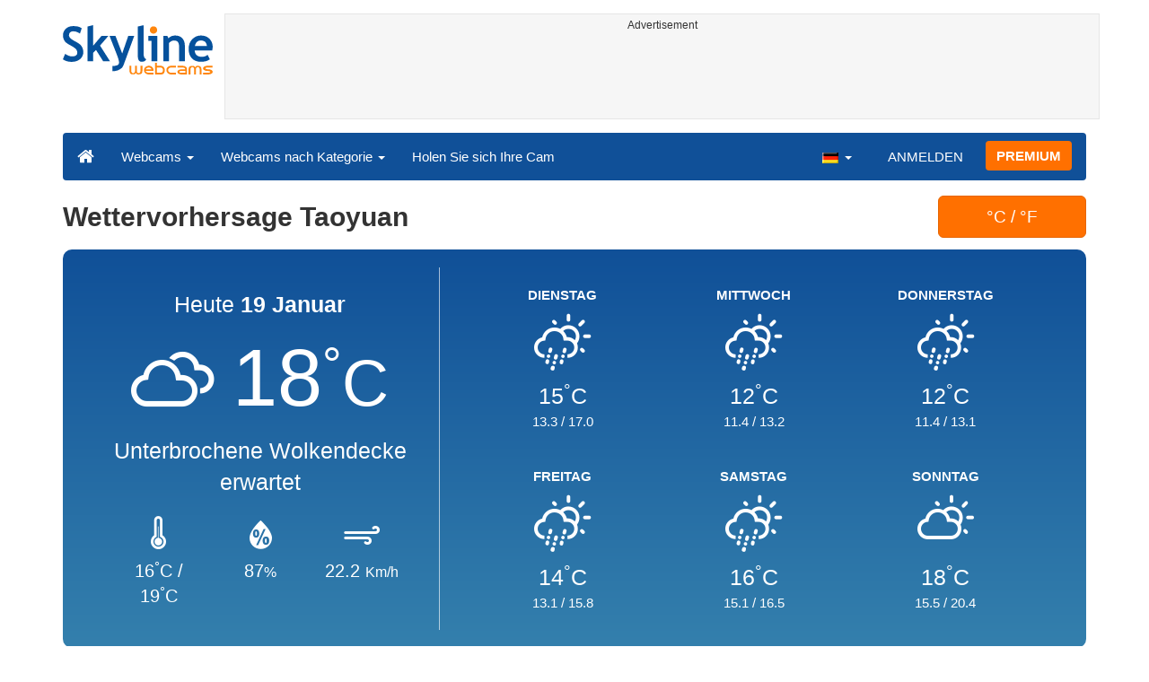

--- FILE ---
content_type: text/html; charset=UTF-8
request_url: https://www.skylinewebcams.com/de/weather/taiwan/taoyuan/taoyuan.html
body_size: 5205
content:
<!DOCTYPE html><html lang="de"><head><meta http-equiv="content-type" content="text/html;charset=utf-8"><meta name="viewport" content="width=device-width,initial-scale=1"><link rel="alternate" hreflang="x-default" href="https://www.skylinewebcams.com/weather/taiwan/taoyuan/taoyuan.html"><link rel="alternate" href="https://www.skylinewebcams.com/en/weather/taiwan/taoyuan/taoyuan.html" hreflang="en"><link rel="alternate" href="https://www.skylinewebcams.com/it/weather/taiwan/taoyuan/taoyuan.html" hreflang="it"><link rel="alternate" href="https://www.skylinewebcams.com/de/weather/taiwan/taoyuan/taoyuan.html" hreflang="de"><link rel="alternate" href="https://www.skylinewebcams.com/es/weather/taiwan/taoyuan/taoyuan.html" hreflang="es"><link rel="alternate" href="https://www.skylinewebcams.com/pl/weather/taiwan/taoyuan/taoyuan.html" hreflang="pl"><link rel="alternate" href="https://www.skylinewebcams.com/el/weather/taiwan/taoyuan/taoyuan.html" hreflang="el"><link rel="alternate" href="https://www.skylinewebcams.com/fr/weather/taiwan/taoyuan/taoyuan.html" hreflang="fr"><link rel="alternate" href="https://www.skylinewebcams.com/hr/weather/taiwan/taoyuan/taoyuan.html" hreflang="hr"><link rel="alternate" href="https://www.skylinewebcams.com/sl/weather/taiwan/taoyuan/taoyuan.html" hreflang="sl"><link rel="alternate" href="https://www.skylinewebcams.com/ru/weather/taiwan/taoyuan/taoyuan.html" hreflang="ru"><link rel="alternate" href="https://www.skylinewebcams.com/zh/weather/taiwan/taoyuan/taoyuan.html" hreflang="zh"><title>Wettervorhersage Taoyuan</title><meta name="description" content="Wettervorhersage Taoyuan &#9655; Wöchentliche Wettervorhersage und Live-Webcams"><meta property="og:type" content="website"><meta property="og:title" content="Wettervorhersage Taoyuan"><meta property="og:description" content="Wettervorhersage Taoyuan &#9655; Wöchentliche Wettervorhersage und Live-Webcams"><meta property="og:url" content="https://www.skylinewebcams.com/de/weather/taiwan/taoyuan/taoyuan.html"><meta property="og:site_name" content="SkylineWebcams"><meta property="og:image" content="https://cdn.jsdelivr.net/gh/SkylineWebcams/web@main/og/weather.jpg"><meta property="og:image:alt" content="Wettervorhersage Taoyuan"><meta name="twitter:card" content="summary_large_image"><meta name="twitter:image" content="https://cdn.jsdelivr.net/gh/SkylineWebcams/web@main/og/weather.jpg"><meta name="twitter:title" content="Wettervorhersage Taoyuan"><meta name="twitter:site" content="@SkylineWebcams"><link rel="preload" href="//cdn.jsdelivr.net/gh/SkylineWebcams/web@main/fonts/skylinemeteo.woff2" as="font" type="font/woff2" crossorigin><link href="https://cdn.jsdelivr.net/gh/SkylineWebcams/web@main/weather2.css" rel="stylesheet"><script type="application/ld+json">{"@context":"https://schema.org","@type":"WebPage","@id":"https://www.skylinewebcams.com/de/weather/taiwan/taoyuan/taoyuan.html","headline":"Wettervorhersage Taoyuan","description":"Wettervorhersage Taoyuan &#9655; Wöchentliche Wettervorhersage und Live-Webcams","lastReviewed": "2026-01-19T01:00:00+01:00","publisher":{"@type":"Organization","name":"SkylineWebcams","url":"https://www.skylinewebcams.com/","logo":{"@type":"ImageObject","url":"https://cdn.jsdelivr.net/gh/SkylineWebcams/web@main/og/skylinewebcams.png","width":450,"height":148}}}</script><base href="https://www.skylinewebcams.com/"><link href="https://cdn.jsdelivr.net/gh/SkylineWebcams/web@main/skyline7.css" rel="stylesheet"><link rel="shortcut icon" href="https://cdn.jsdelivr.net/gh/SkylineWebcams/web@main/favicon.ico" type="image/x-icon"><link rel="icon" href="https://cdn.jsdelivr.net/gh/SkylineWebcams/web@main/114x114.png" sizes="114x114"><link rel="icon" href="https://cdn.jsdelivr.net/gh/SkylineWebcams/web@main/72x72.png" sizes="72x72"><script async src="https://pagead2.googlesyndication.com/pagead/js/adsbygoogle.js?client=ca-pub-3692263245422372" crossorigin="anonymous"></script></head><body><div class="header container"><div class="row"><a class="col-xs-12 col-md-3 col-lg-2 logo" href="/"><img src="https://cdn.jsdelivr.net/gh/SkylineWebcams/web@main/skylinewebcams.svg" alt="SkylineWebcams live webcams" width="167" height="55"></a><div class="col-xs-12 col-md-9 col-lg-10 text-center" style="margin-top:15px;padding-right:0;padding-left:0"><div class="cam-light" style="width:100%;text-align:center"><p class="subt"><small>Advertisement</small></p><ins class="adsbygoogle reba" style="display:block;height:90px" data-ad-client="ca-pub-3692263245422372" data-ad-slot="8840405058" data-ad-format="horizzontal" data-full-width-responsive="true"></ins><script>(adsbygoogle = window.adsbygoogle || []).push({});</script></div></div></div><nav class="navbar navbar-inverse collapse in"><div class="container-fluid"><div class="navbar-header"><button type="button" class="navbar-toggle collapsed" data-toggle="collapse" data-target="#skynav" aria-label="Menu"><span class="icon-bar"></span><span class="icon-bar"></span><span class="icon-bar"></span></button><a class="navbar-brand" href="/" title="Startseite"><i class="s-home"></i></a><div class="dropdown mega-dropdown live"><a href="#" class="dropdown-toggle" data-toggle="dropdown">Webcams <span class="caret"></span></a><div class="dropdown-menu mega-dropdown-menu"><div class="col-sm-6 col-md-3"><div class="continent americas"><strong>AMERIKA</strong></div><div class="row"><div class="col-xs-12 col-md-6"><a href="/de/webcam/us-virgin-islands.html">Amerikanische Jungferninseln</a><a href="/de/webcam/argentina.html">Argentinien</a><a href="/de/webcam/barbados.html">Barbados</a><a href="/de/webcam/belize.html">Belize</a><a href="/de/webcam/bermuda.html">Bermuda</a><a href="/de/webcam/bolivia.html">Bolivien</a><a href="/de/webcam/brasil.html">Brasilien</a><a href="/de/webcam/chile.html">Chile</a><a href="/de/webcam/costa-rica.html">Costa Rica</a><a href="/de/webcam/dominican-republic.html">Dominikanische Republik</a><a href="/de/webcam/ecuador.html">Ecuador</a><a href="/de/webcam/el-salvador.html">El Salvador</a><a href="/de/webcam/grenada.html">Grenada</a></div><div class="col-xs-12 col-md-6"><a href="/de/webcam/guadeloupe.html">Guadeloupe</a><a href="/de/webcam/honduras.html">Honduras</a><a href="/de/webcam/canada.html">Kanada</a><a href="/de/webcam/caribbean-netherlands.html">Karibische Niederlande</a><a href="/de/webcam/martinique.html">Martinique</a><a href="/de/webcam/mexico.html">Mexiko</a><a href="/de/webcam/panama.html">Panama</a><a href="/de/webcam/peru.html">Peru</a><a href="/de/webcam/sint-maarten.html">Sint Maarten</a><a href="/de/webcam/uruguay.html">Uruguay</a><a href="/de/webcam/venezuela.html">Venezuela</a><a href="/de/webcam/united-states.html">Vereinigte Staaten</a></div></div></div><div class="col-sm-6 col-md-3"><div class="continent europe"><strong>EUROPA</strong></div><div class="row"><div class="col-xs-12 col-md-6"><a href="/de/webcam/albania.html">Albanien</a><a href="/de/webcam/bulgaria.html">Bulgarien</a><a href="/de/webcam/deutschland.html">Deutschland</a><a href="/de/webcam/faroe-islands.html">Die Färöer</a><a href="/de/webcam/france.html">Frankreich</a><a href="/de/webcam/ellada.html">Griechenland</a><a href="/de/webcam/ireland.html">Irland</a><a href="/de/webcam/iceland.html">Island</a><a href="/de/webcam/italia.html">Italien</a><a href="/de/webcam/hrvatska.html">Kroatien</a><a href="/de/webcam/luxembourg.html">Luxemburg</a><a href="/de/webcam/malta.html">Malta</a><a href="/de/webcam/norge.html">Norwegen</a></div><div class="col-xs-12 col-md-6"><a href="/de/webcam/austria.html">Österreich</a><a href="/de/webcam/poland.html">Polen</a><a href="/de/webcam/portugal.html">Portugal</a><a href="/de/webcam/repubblica-di-san-marino.html">Republik San Marino</a><a href="/de/webcam/cyprus.html">Republik Zypern</a><a href="/de/webcam/romania.html">Rumänien</a><a href="/de/webcam/schweiz.html">Schweiz</a><a href="/de/webcam/slovenija.html">Slowenien</a><a href="/de/webcam/espana.html">Spanien</a><a href="/de/webcam/czech-republic.html">Tschechien Republik</a><a href="/de/webcam/hungary.html">Ungarn</a><a href="/de/webcam/united-kingdom.html">Vereinigtes Königreich</a></div></div></div><div class="col-sm-6 col-md-2"><div class="continent africa"><strong>AFRIKA</strong></div><a href="/de/webcam/egypt.html">Ägypten</a><a href="/de/webcam/cabo-verde.html">Kap Verde</a><a href="/de/webcam/kenya.html">Kenia</a><a href="/de/webcam/morocco.html">Marokko</a><a href="/de/webcam/mauritius.html">Mauritius</a><a href="/de/webcam/zambia.html">Sambia</a><a href="/de/webcam/zanzibar.html">Sansibar</a><a href="/de/webcam/senegal.html">Senegal</a><a href="/de/webcam/seychelles.html">Seychellen</a><a href="/de/webcam/south-africa.html">Südafrika</a></div><div class="col-sm-6 col-md-2"><div class="continent asia"><strong>ASIEN</strong></div><a href="/de/webcam/china.html">China</a><a href="/de/webcam/israel.html">Israel</a><a href="/de/webcam/jordan.html">Jordanien</a><a href="/de/webcam/maldives.html">Malediven</a><a href="/de/webcam/philippines.html">Philippinen</a><a href="/de/webcam/sri-lanka.html">Sri Lanka</a><a href="/de/webcam/thailand.html">Thailand</a><a href="/de/webcam/turkey.html">Türkei</a><a href="/de/webcam/united-arab-emirates.html">Vereinigte Arabische Emirate</a><a href="/de/webcam/vietnam.html">Vietnam</a></div><div class="col-sm-6 col-md-2"><div class="continent oceania"><strong>OZEANIEN</strong></div><a href="/de/webcam/australia.html">Australien</a></div></div></div></div><div class="collapse navbar-collapse" id="skynav"><ul class="nav navbar-nav"><li class="dropdown mega-dropdown"><a href="#" class="dropdown-toggle" data-toggle="dropdown">Webcams nach Kategorie <span class="caret"></span></a><div class="dropdown-menu mega-dropdown-menu cat"><div class="container-fluid"><a href="/de/top-live-cams.html" class="col-xs-6 col-md-2"><p class="tcam">TOP Webcams</p><img src="https://cdn.jsdelivr.net/gh/SkylineWebcams/web@main/top-live-cams.webp" loading="lazy" class="img-responsive" alt="TOP Webcams" width="171" height="96"></a><a href="/de/new-livecams.html" class="col-xs-6 col-md-2"><p class="tcam">Neuzugänge Webcams</p><img src="https://cdn.jsdelivr.net/gh/SkylineWebcams/web@main/new-livecams.webp" loading="lazy" class="img-responsive" alt="Neuzugänge Webcams" width="171" height="96"></a><a href="/de/live-cams-category/city-cams.html" class="col-xs-6 col-md-2"><p class="tcam">Städte</p><img src="https://cdn.jsdelivr.net/gh/SkylineWebcams/web@main/live-cams-category/city-cams.webp" loading="lazy" class="img-responsive" alt="Städte" width="171" height="96"></a><a href="/de/live-cams-category/beach-cams.html" class="col-xs-6 col-md-2"><p class="tcam">Strände</p><img src="https://cdn.jsdelivr.net/gh/SkylineWebcams/web@main/live-cams-category/beach-cams.webp" loading="lazy" class="img-responsive" alt="Strände" width="171" height="96"></a><a href="/de/live-cams-category/nature-mountain-cams.html" class="col-xs-6 col-md-2"><p class="tcam">Landschaften</p><img src="https://cdn.jsdelivr.net/gh/SkylineWebcams/web@main/live-cams-category/nature-mountain-cams.webp" loading="lazy" class="img-responsive" alt="Landschaften" width="171" height="96"></a><a href="/de/live-cams-category/seaport-cams.html" class="col-xs-6 col-md-2"><p class="tcam">Die Marinen</p><img src="https://cdn.jsdelivr.net/gh/SkylineWebcams/web@main/live-cams-category/seaport-cams.webp" loading="lazy" class="img-responsive" alt="Die Marinen" width="171" height="96"></a><a href="/de/live-cams-category/unesco-cams.html" class="col-xs-6 col-md-2"><p class="tcam">Unesco</p><img src="https://cdn.jsdelivr.net/gh/SkylineWebcams/web@main/live-cams-category/unesco-cams.webp" loading="lazy" class="img-responsive" alt="Unesco" width="171" height="96"></a><a href="/de/live-cams-category/ski-cams.html" class="col-xs-6 col-md-2"><p class="tcam">Skipisten</p><img src="https://cdn.jsdelivr.net/gh/SkylineWebcams/web@main/live-cams-category/ski-cams.webp" loading="lazy" class="img-responsive" alt="Skipisten" width="171" height="96"></a><a href="/de/live-cams-category/animals-cams.html" class="col-xs-6 col-md-2"><p class="tcam">Tiere</p><img src="https://cdn.jsdelivr.net/gh/SkylineWebcams/web@main/live-cams-category/animals-cams.webp" loading="lazy" class="img-responsive" alt="Tiere" width="171" height="96"></a><a href="/de/live-cams-category/volcanoes-cams.html" class="col-xs-6 col-md-2"><p class="tcam">Vulkane</p><img src="https://cdn.jsdelivr.net/gh/SkylineWebcams/web@main/live-cams-category/volcanoes-cams.webp" loading="lazy" class="img-responsive" alt="Vulkane" width="171" height="96"></a><a href="/de/live-cams-category/lake-cams.html" class="col-xs-6 col-md-2"><p class="tcam">Seen</p><img src="https://cdn.jsdelivr.net/gh/SkylineWebcams/web@main/live-cams-category/lake-cams.webp" loading="lazy" class="img-responsive" alt="Seen" width="171" height="96"></a><a href="/de/live-cams-category/live-web-cams.html" class="col-xs-6 col-md-2"><p class="tcam">Aus dem Web</p><img src="https://cdn.jsdelivr.net/gh/SkylineWebcams/web@main/live-cams-category/live-web-cams.webp" loading="lazy" class="img-responsive" alt="Aus dem Web" width="171" height="96"></a></div></div></li><li class="mega-dropdown hidden-sm"><a href="/promo.html">Holen Sie sich Ihre Cam</a></li></ul><ul class="nav navbar-nav navbar-right"><li class="dropdown hidden-xs"><a class="dropdown-toggle" data-toggle="dropdown" role="button" aria-expanded="false"><img src="https://cdn.jsdelivr.net/gh/SkylineWebcams/web@main/webcam.gif" class="ln_css ln-de" alt="Deutsch" width="20" height="14"> <span class="caret"></span></a><ul class="dropdown-menu"><li><a href="/en/weather/taiwan/taoyuan/taoyuan.html"><img src="https://cdn.jsdelivr.net/gh/SkylineWebcams/web@main/webcam.gif" class="ln_css ln-en" alt="English" width="20" height="14"> English</a></li><li><a href="/it/weather/taiwan/taoyuan/taoyuan.html"><img src="https://cdn.jsdelivr.net/gh/SkylineWebcams/web@main/webcam.gif" class="ln_css ln-it" alt="Italiano" width="20" height="14"> Italiano</a></li><li><a href="/es/weather/taiwan/taoyuan/taoyuan.html"><img src="https://cdn.jsdelivr.net/gh/SkylineWebcams/web@main/webcam.gif" class="ln_css ln-es" alt="Español" width="20" height="14"> Español</a></li><li><a href="/pl/weather/taiwan/taoyuan/taoyuan.html"><img src="https://cdn.jsdelivr.net/gh/SkylineWebcams/web@main/webcam.gif" class="ln_css ln-pl" alt="Polish" width="20" height="14"> Polish</a></li><li><a href="/el/weather/taiwan/taoyuan/taoyuan.html"><img src="https://cdn.jsdelivr.net/gh/SkylineWebcams/web@main/webcam.gif" class="ln_css ln-el" alt="Ελληνικά" width="20" height="14"> Ελληνικά</a></li><li><a href="/fr/weather/taiwan/taoyuan/taoyuan.html"><img src="https://cdn.jsdelivr.net/gh/SkylineWebcams/web@main/webcam.gif" class="ln_css ln-fr" alt="Français" width="20" height="14"> Français</a></li><li><a href="/hr/weather/taiwan/taoyuan/taoyuan.html"><img src="https://cdn.jsdelivr.net/gh/SkylineWebcams/web@main/webcam.gif" class="ln_css ln-hr" alt="Hrvatski" width="20" height="14"> Hrvatski</a></li><li><a href="/sl/weather/taiwan/taoyuan/taoyuan.html"><img src="https://cdn.jsdelivr.net/gh/SkylineWebcams/web@main/webcam.gif" class="ln_css ln-sl" alt="Slovenski" width="20" height="14"> Slovenski</a></li><li><a href="/ru/weather/taiwan/taoyuan/taoyuan.html"><img src="https://cdn.jsdelivr.net/gh/SkylineWebcams/web@main/webcam.gif" class="ln_css ln-ru" alt="Русский" width="20" height="14"> Русский</a></li><li><a href="/zh/weather/taiwan/taoyuan/taoyuan.html"><img src="https://cdn.jsdelivr.net/gh/SkylineWebcams/web@main/webcam.gif" class="ln_css ln-zh" alt="简体中文（中国）" width="20" height="14"> 简体中文（中国）</a></li></ul></li><li class="loginbtn"><a class="utility mega-dropdown" role="button" data-toggle="modal" data-href="https://www.skylinewebcams.com/cams/login.php?l=de">ANMELDEN</a></li><li><a href="/de/premium.html" class="btn btn-default navbar-btn btn-warning">PREMIUM</a></li></ul></div></div></nav></div><div class="content"><div class="content"><div class="container"><div class="row list"><div class="col-sm-10 col-xs-12"><h1>Wettervorhersage Taoyuan</h1></div><div class="col-xs-offset-4 col-sm-offset-0 col-xs-4 col-sm-2 cf"><form method="post"><input name="temp" type="hidden" value="C"><button type="submit" class="btn btn-warning btn-lg btn-block">&#176;C / &#176;F</button></form></div><div class="col-xs-12"><div class="fore"><div class="cast today"><span class="day">Heute <strong>19 Januar</strong></span><div class="tc"><span class="wi wi-cloudy"></span><span class="degrees">18<small><sup>&#176;</sup>C</small></span><p class="foretext">Unterbrochene Wolkendecke erwartet</p></div><div class="foredetails"><div><i class="wi wi-thermometer"></i><span>16<sup>&#176;</sup>C / 19<sup>&#176;</sup>C</span></div><div><i class="wi wi-humidity"></i><span>87<small>&#37;</small></span></div><div><i class="wi wi-strong-wind"></i><span>22.2 <small>Km/h</small></span></div></div></div><div class="nextcast"><div class="cast"><div><strong>DIENSTAG</strong></div><div class="picast"><span class="wi wi-day-rain-mix" style="font-size:3rem"></span></div><div><span style="margin:1.5rem 0;font-size:2.5rem">15<sup>&#176;</sup>C</span></div><div><span>13.3</span> / <span>17.0</span></div></div><div class="cast"><div><strong>MITTWOCH</strong></div><div class="picast"><span class="wi wi-day-rain-mix" style="font-size:3rem"></span></div><div><span style="margin:1.5rem 0;font-size:2.5rem">12<sup>&#176;</sup>C</span></div><div><span>11.4</span> / <span>13.2</span></div></div><div class="cast"><div><strong>DONNERSTAG</strong></div><div class="picast"><span class="wi wi-day-rain-mix" style="font-size:3rem"></span></div><div><span style="margin:1.5rem 0;font-size:2.5rem">12<sup>&#176;</sup>C</span></div><div><span>11.4</span> / <span>13.1</span></div></div><div class="cast"><div><strong>FREITAG</strong></div><div class="picast"><span class="wi wi-day-rain-mix" style="font-size:3rem"></span></div><div><span style="margin:1.5rem 0;font-size:2.5rem">14<sup>&#176;</sup>C</span></div><div><span>13.1</span> / <span>15.8</span></div></div><div class="cast"><div><strong>SAMSTAG</strong></div><div class="picast"><span class="wi wi-day-rain-mix" style="font-size:3rem"></span></div><div><span style="margin:1.5rem 0;font-size:2.5rem">16<sup>&#176;</sup>C</span></div><div><span>15.1</span> / <span>16.5</span></div></div><div class="cast"><div><strong>SONNTAG</strong></div><div class="picast"><span class="wi wi-day-cloudy" style="font-size:3rem"></span></div><div><span style="margin:1.5rem 0;font-size:2.5rem">18<sup>&#176;</sup>C</span></div><div><span>15.5</span> / <span>20.4</span></div></div></div></div></div><div class="col-xs-12"><div class="cam-vert"><p class="subt"><small>Advertisement</small></p><ins class="adsbygoogle" style="display:block" data-ad-client="ca-pub-3692263245422372" data-ad-slot="9111743113" data-ad-format="auto" data-full-width-responsive="true"></ins><script>(adsbygoogle = window.adsbygoogle || []).push({});</script></div></div><div class="col-xs-12 col-md-8"><div class="report request clearfix"><div class="col-xs-12 text-center tfcday"><h2 class="title">Die heutige Wettervorhersage für Taoyuan</h2></div><div class="col-xs-12"><div class="row treport"><div class="col-xs-6 col-sm-3 col-md-3 text-center"><div>Morgens</div><div style="font-size: 3rem;">18<sup>&#176;</sup>C</div><div>Wahrgenommen  18<sup>&#176;</sup>C</div></div><div class="col-xs-6 col-sm-3 col-md-3 text-center txs tsm"><div>Nachmittags</div><div style="font-size: 3rem;">19<sup>&#176;</sup>C</div><div>Wahrgenommen  18<sup>&#176;</sup>C</div></div><div class="col-xs-6 col-sm-3 col-md-3 text-center"><div>Abends</div><div style="font-size: 3rem;">17<sup>&#176;</sup>C</div><div>Wahrgenommen  16<sup>&#176;</sup>C</div></div><div class="col-xs-6 col-sm-3 col-md-3 text-center txs"><div>Nachts</div><div style="font-size: 3rem;">17<sup>&#176;</sup>C</div><div>Wahrgenommen  17<sup>&#176;</sup>C</div></div></div></div><div class="col-xs-12 text-center"><p><i class="forepill wi wi-horizon-alt"></i> Die Sonne geht auf um 06:41 und geht unter um 17:29<br>UV-Index: 0.4 (minimum)</p></div><div class="col-xs-12"><div class="table-responsive"><table class="table table-striped"><thead class="tfcday br0"><tr class="text-center"><td>Zeit</td><td>Vorhersage</td><td>Luftdruck<br>hPa</td><td>Luftfeuchtigkeit</td><td>Wind<br>km/h</td><td>Regen</td></tr></thead><tr class="text-center"><td class="dtime">08<span class="dstime">:00</span></td><td><span class="dfore wi wi-cloudy"></span>Überwiegend bewölkt <span class="dtemp">17.8&#176;C</span></td><td>1016</td><td>87<small>&#37;</small></td><td>21 <small>NE</small></td><td>0<small>&#37;<br>0 mm.</small></td></tr><tr class="text-center"><td class="dtime">09<span class="dstime">:00</span></td><td><span class="dfore wi wi-cloudy"></span>Überwiegend bewölkt <span class="dtemp">17.9&#176;C</span></td><td>1016</td><td>85<small>&#37;</small></td><td>24 <small>NE</small></td><td>0<small>&#37;<br>0 mm.</small></td></tr><tr class="text-center"><td class="dtime">10<span class="dstime">:00</span></td><td><span class="dfore wi wi-cloudy"></span>Überwiegend bewölkt <span class="dtemp">18.2&#176;C</span></td><td>1016</td><td>81<small>&#37;</small></td><td>27 <small>NE</small></td><td>0<small>&#37;<br>0 mm.</small></td></tr><tr class="text-center"><td class="dtime">11<span class="dstime">:00</span></td><td><span class="dfore wi wi-cloudy"></span>Überwiegend bewölkt <span class="dtemp">19&#176;C</span></td><td>1016</td><td>76<small>&#37;</small></td><td>30 <small>NE</small></td><td>0<small>&#37;<br>0 mm.</small></td></tr><tr class="text-center"><td class="dtime">12<span class="dstime">:00</span></td><td><span class="dfore wi wi-cloudy"></span>Überwiegend bewölkt <span class="dtemp">19.1&#176;C</span></td><td>1015</td><td>73<small>&#37;</small></td><td>32 <small>NNE</small></td><td>0<small>&#37;<br>0 mm.</small></td></tr><tr class="text-center"><td class="dtime">13<span class="dstime">:00</span></td><td><span class="dfore wi wi-cloudy"></span>Überwiegend bewölkt <span class="dtemp">19.3&#176;C</span></td><td>1014</td><td>72<small>&#37;</small></td><td>32 <small>NNE</small></td><td>0<small>&#37;<br>0 mm.</small></td></tr><tr class="text-center"><td class="dtime">14<span class="dstime">:00</span></td><td><span class="dfore wi wi-cloudy"></span>Überwiegend bewölkt <span class="dtemp">19.1&#176;C</span></td><td>1014</td><td>71<small>&#37;</small></td><td>33 <small>NNE</small></td><td>0<small>&#37;<br>0 mm.</small></td></tr><tr class="text-center"><td class="dtime">15<span class="dstime">:00</span></td><td><span class="dfore wi wi-day-rain-mix"></span>Leichter Regen <span class="dtemp">18.7&#176;C</span></td><td>1014</td><td>77<small>&#37;</small></td><td>34 <small>NNE</small></td><td>65<small>&#37;<br>0.2 mm.</small></td></tr><tr class="text-center"><td class="dtime">16<span class="dstime">:00</span></td><td><span class="dfore wi wi-day-rain-mix"></span>Leichter Regen <span class="dtemp">17.9&#176;C</span></td><td>1015</td><td>79<small>&#37;</small></td><td>34 <small>NNE</small></td><td>67<small>&#37;<br>0.1 mm.</small></td></tr><tr class="text-center"><td class="dtime">17<span class="dstime">:00</span></td><td><span class="dfore wi wi-day-rain-mix"></span>Leichter Regen <span class="dtemp">17.7&#176;C</span></td><td>1015</td><td>80<small>&#37;</small></td><td>32 <small>NE</small></td><td>68<small>&#37;<br>0.2 mm.</small></td></tr><tr class="text-center"><td class="dtime">18<span class="dstime">:00</span></td><td><span class="dfore wi wi-night-alt-rain-mix"></span>Leichter Regen <span class="dtemp">16.6&#176;C</span></td><td>1016</td><td>80<small>&#37;</small></td><td>32 <small>NE</small></td><td>78<small>&#37;<br>0.3 mm.</small></td></tr><tr class="text-center"><td class="dtime">19<span class="dstime">:00</span></td><td><span class="dfore wi wi-night-alt-rain-mix"></span>Leichter Regen <span class="dtemp">16.5&#176;C</span></td><td>1017</td><td>80<small>&#37;</small></td><td>31 <small>NE</small></td><td>78<small>&#37;<br>0.2 mm.</small></td></tr><tr class="text-center"><td class="dtime">20<span class="dstime">:00</span></td><td><span class="dfore wi wi-night-alt-rain-mix"></span>Leichter Regen <span class="dtemp">16.9&#176;C</span></td><td>1017</td><td>79<small>&#37;</small></td><td>30 <small>NE</small></td><td>79<small>&#37;<br>0.3 mm.</small></td></tr><tr class="text-center"><td class="dtime">21<span class="dstime">:00</span></td><td><span class="dfore wi wi-night-alt-rain-mix"></span>Leichter Regen <span class="dtemp">17.9&#176;C</span></td><td>1018</td><td>79<small>&#37;</small></td><td>27 <small>NE</small></td><td>95<small>&#37;<br>0.3 mm.</small></td></tr><tr class="text-center"><td class="dtime">22<span class="dstime">:00</span></td><td><span class="dfore wi wi-night-alt-rain-mix"></span>Leichter Regen <span class="dtemp">17.5&#176;C</span></td><td>1018</td><td>81<small>&#37;</small></td><td>28 <small>NE</small></td><td>100<small>&#37;<br>0.4 mm.</small></td></tr><tr class="text-center"><td class="dtime">23<span class="dstime">:00</span></td><td><span class="dfore wi wi-night-alt-rain-mix"></span>Leichter Regen <span class="dtemp">17.1&#176;C</span></td><td>1018</td><td>82<small>&#37;</small></td><td>28 <small>NE</small></td><td>99<small>&#37;<br>0.4 mm.</small></td></tr><tr class="text-center"><td colspan="6" style="background:#16599c1a;font-weight:bold">Morgen</td></tr><tr class="text-center"><td class="dtime">00<span class="dstime">:00</span></td><td><span class="dfore wi wi-night-alt-rain-mix"></span>Leichter Regen <span class="dtemp">17&#176;C</span></td><td>1018</td><td>82<small>&#37;</small></td><td>26 <small>NE</small></td><td>99<small>&#37;<br>0.4 mm.</small></td></tr><tr class="text-center"><td class="dtime">01<span class="dstime">:00</span></td><td><span class="dfore wi wi-night-alt-rain-mix"></span>Leichter Regen <span class="dtemp">16.8&#176;C</span></td><td>1018</td><td>83<small>&#37;</small></td><td>29 <small>NE</small></td><td>100<small>&#37;<br>0.5 mm.</small></td></tr><tr class="text-center"><td class="dtime">02<span class="dstime">:00</span></td><td><span class="dfore wi wi-night-alt-rain-mix"></span>Leichter Regen <span class="dtemp">16.4&#176;C</span></td><td>1018</td><td>82<small>&#37;</small></td><td>32 <small>NE</small></td><td>100<small>&#37;<br>0.4 mm.</small></td></tr><tr class="text-center"><td class="dtime">03<span class="dstime">:00</span></td><td><span class="dfore wi wi-night-alt-rain-mix"></span>Leichter Regen <span class="dtemp">16&#176;C</span></td><td>1019</td><td>81<small>&#37;</small></td><td>34 <small>NE</small></td><td>100<small>&#37;<br>0.4 mm.</small></td></tr><tr class="text-center"><td class="dtime">04<span class="dstime">:00</span></td><td><span class="dfore wi wi-night-alt-rain-mix"></span>Leichter Regen <span class="dtemp">15.7&#176;C</span></td><td>1019</td><td>80<small>&#37;</small></td><td>33 <small>NE</small></td><td>100<small>&#37;<br>0.4 mm.</small></td></tr><tr class="text-center"><td class="dtime">05<span class="dstime">:00</span></td><td><span class="dfore wi wi-night-alt-rain-mix"></span>Leichter Regen <span class="dtemp">15.5&#176;C</span></td><td>1020</td><td>79<small>&#37;</small></td><td>31 <small>NE</small></td><td>100<small>&#37;<br>0.3 mm.</small></td></tr><tr class="text-center"><td class="dtime">06<span class="dstime">:00</span></td><td><span class="dfore wi wi-night-alt-rain-mix"></span>Leichter Regen <span class="dtemp">15.3&#176;C</span></td><td>1021</td><td>79<small>&#37;</small></td><td>29 <small>NE</small></td><td>100<small>&#37;<br>0.3 mm.</small></td></tr><tr class="text-center"><td class="dtime">07<span class="dstime">:00</span></td><td><span class="dfore wi wi-day-rain-mix"></span>Leichter Regen <span class="dtemp">15.2&#176;C</span></td><td>1021</td><td>80<small>&#37;</small></td><td>28 <small>NE</small></td><td>100<small>&#37;<br>0.2 mm.</small></td></tr></table></div></div></div></div><div class="col-md-4"><div class="report request clearfix"><div class="row"><div class="col-xs-12 text-center"><h3>Webcams in Taoyuan</h3></div></div></div></div></div></div></div></div><div class="footer"><div class="container" style="line-height:1.6"><div class="col-sm-4"><img src="https://cdn.jsdelivr.net/gh/SkylineWebcams/web@main/vr.svg" alt="VisioRay" loading="lazy" width="140" height="18"> S.r.l.<span class="copy">Copyright 2011 - 2026</span><hr class="visible-xs"></div><div class="col-sm-4 link"><a href="/de/about-us.html" class="clearfix">Über uns</a><a href="/promo.html">Holen Sie sich Ihre Cam</a><a href="/de/constructions.html" class="clearfix">Baustellen Time-Lapse</a><a href="/de/contact.html" class="clearfix">Kontakt</a></div><div class="col-sm-4 link"><a href="/de/support/faq.html">FAQs</a><a href="/de/terms-of-use.html" class="clearfix">Nutzungsbedingungen</a><a href="/de/cookie-policy.html">Cookie Policy</a><a href="/de/privacy-policy.html">Datenschutzrichtlinie</a></div></div></div><div class="modal fade modal-utl" id="utility" role="dialog" aria-hidden="true"></div><script src="https://cdn.jsdelivr.net/gh/SkylineWebcams/web@main/sky.js"></script><script>$(document).ready(function(){});</script></body></html>

--- FILE ---
content_type: text/html; charset=utf-8
request_url: https://www.google.com/recaptcha/api2/aframe
body_size: 269
content:
<!DOCTYPE HTML><html><head><meta http-equiv="content-type" content="text/html; charset=UTF-8"></head><body><script nonce="KgJOALDNZqkwJJQNgcJ2jQ">/** Anti-fraud and anti-abuse applications only. See google.com/recaptcha */ try{var clients={'sodar':'https://pagead2.googlesyndication.com/pagead/sodar?'};window.addEventListener("message",function(a){try{if(a.source===window.parent){var b=JSON.parse(a.data);var c=clients[b['id']];if(c){var d=document.createElement('img');d.src=c+b['params']+'&rc='+(localStorage.getItem("rc::a")?sessionStorage.getItem("rc::b"):"");window.document.body.appendChild(d);sessionStorage.setItem("rc::e",parseInt(sessionStorage.getItem("rc::e")||0)+1);localStorage.setItem("rc::h",'1768781106703');}}}catch(b){}});window.parent.postMessage("_grecaptcha_ready", "*");}catch(b){}</script></body></html>